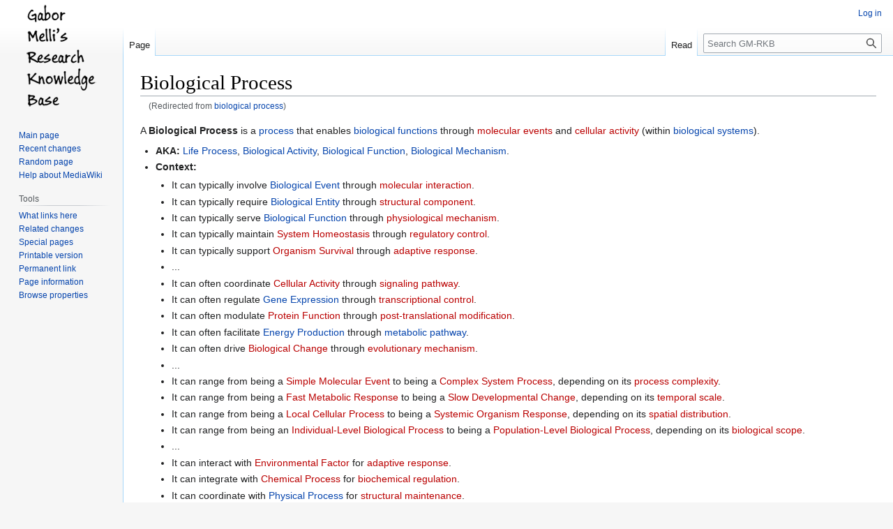

--- FILE ---
content_type: text/html; charset=UTF-8
request_url: https://www.gabormelli.com/RKB/biological_process
body_size: 24504
content:
 <!DOCTYPE html>
<html class="client-nojs" lang="en" dir="ltr">
<head>
<meta charset="UTF-8"/>
<title>Biological Process - GM-RKB</title>
<script>document.documentElement.className="client-js";RLCONF={"wgBreakFrames":false,"wgSeparatorTransformTable":["",""],"wgDigitTransformTable":["",""],"wgDefaultDateFormat":"dmy","wgMonthNames":["","January","February","March","April","May","June","July","August","September","October","November","December"],"wgRequestId":"a3461ae837d78c4cf65402d3","wgCSPNonce":false,"wgCanonicalNamespace":"","wgCanonicalSpecialPageName":false,"wgNamespaceNumber":0,"wgPageName":"Biological_Process","wgTitle":"Biological Process","wgCurRevisionId":939584,"wgRevisionId":939584,"wgArticleId":159,"wgIsArticle":true,"wgIsRedirect":false,"wgAction":"view","wgUserName":null,"wgUserGroups":["*"],"wgCategories":["Concept","Biology","Process","Quality Silver"],"wgPageContentLanguage":"en","wgPageContentModel":"wikitext","wgRelevantPageName":"Biological_Process","wgRelevantArticleId":159,"wgIsProbablyEditable":false,"wgRelevantPageIsProbablyEditable":false,"wgRestrictionEdit":[],"wgRestrictionMove":[],"wgRedirectedFrom"
:"biological_process","wgFeedbackParams":{"tags":{"reliability":3,"completeness":2,"npov":2,"presentation":1}},"wgAjaxFeedback":{"sendingMsg":"Submitting …","sentMsg":"Thank you!"},"wgMFDisplayWikibaseDescriptions":{"search":false,"nearby":false,"watchlist":false,"tagline":false},"wgVector2022PreviewPages":[],"wgSmjUseCdn":true,"wgSmjUseChem":true,"wgSmjDisplayMath":[],"wgSmjExtraInlineMath":[],"wgSmjScale":1,"wgSmjEnableMenu":true,"wgSmjDisplayAlign":"left","wgInternalRedirectTargetUrl":"/RKB/Biological_Process"};RLSTATE={"site.styles":"ready","user.styles":"ready","user":"ready","user.options":"loading","skins.vector.styles.legacy":"ready","ext.smw.style":"ready","ext.smw.tooltip.styles":"ready"};RLPAGEMODULES=["ext.SimpleMathJax","mediawiki.action.view.redirect","ext.smw.style","ext.smw.tooltips","smw.entityexaminer","ext.smw.table.styles","smw.factbox","site","mediawiki.page.ready","skins.vector.legacy.js"];</script>
<script>(RLQ=window.RLQ||[]).push(function(){mw.loader.implement("user.options@12s5i",function($,jQuery,require,module){mw.user.tokens.set({"patrolToken":"+\\","watchToken":"+\\","csrfToken":"+\\"});});});</script>
<link rel="stylesheet" href="/RKB/load.php?lang=en&amp;modules=ext.smw.style%7Cext.smw.tooltip.styles%7Cskins.vector.styles.legacy&amp;only=styles&amp;skin=vector"/>
<script async="" src="/RKB/load.php?lang=en&amp;modules=startup&amp;only=scripts&amp;raw=1&amp;skin=vector"></script>
<style>#mw-indicator-mw-helplink {display:none;}</style>
<meta name="ResourceLoaderDynamicStyles" content=""/>
<link rel="stylesheet" href="/RKB/load.php?lang=en&amp;modules=site.styles&amp;only=styles&amp;skin=vector"/>
<meta name="generator" content="MediaWiki 1.39.4"/>
<meta name="format-detection" content="telephone=no"/>
<meta name="viewport" content="width=1000"/>
<link rel="alternate" type="application/rdf+xml" title="Biological Process" href="/RKB/index.php?title=Special:ExportRDF/Biological_Process&amp;xmlmime=rdf"/>
<link rel="icon" href="/favicon.ico"/>
<link rel="search" type="application/opensearchdescription+xml" href="/RKB/opensearch_desc.php" title="GM-RKB (en)"/>
<link rel="EditURI" type="application/rsd+xml" href="//www.gabormelli.com/RKB/api.php?action=rsd"/>
<link rel="canonical" href="http://www.gabormelli.com/RKB/Biological_Process"/>
</head>
<body class="mediawiki ltr sitedir-ltr mw-hide-empty-elt ns-0 ns-subject page-Biological_Process rootpage-Biological_Process skin-vector action-view skin-vector-legacy vector-feature-language-in-header-enabled vector-feature-language-in-main-page-header-disabled vector-feature-language-alert-in-sidebar-disabled vector-feature-sticky-header-disabled vector-feature-sticky-header-edit-disabled vector-feature-table-of-contents-disabled vector-feature-visual-enhancement-next-disabled"><div id="mw-page-base" class="noprint"></div>
<div id="mw-head-base" class="noprint"></div>
<div id="content" class="mw-body" role="main">
	<a id="top"></a>
	<div id="siteNotice"></div>
	<div class="mw-indicators">
	<div id="mw-indicator-smw-entity-examiner" class="mw-indicator"><div class="smw-entity-examiner smw-indicator-vertical-bar-loader" data-subject="Biological_Process#0##" data-dir="ltr" data-uselang="" title="Running an examiner in the background"></div></div>
	</div>
	<h1 id="firstHeading" class="firstHeading mw-first-heading"><span class="mw-page-title-main">Biological Process</span></h1>
	<div id="bodyContent" class="vector-body">
		<div id="siteSub" class="noprint">From GM-RKB</div>
		<div id="contentSub"><span class="mw-redirectedfrom">(Redirected from <a href="/RKB/index.php?title=biological_process&amp;redirect=no" class="mw-redirect" title="biological process">biological process</a>)</span></div>
		<div id="contentSub2"></div>
		
		<div id="jump-to-nav"></div>
		<a class="mw-jump-link" href="#mw-head">Jump to navigation</a>
		<a class="mw-jump-link" href="#searchInput">Jump to search</a>
		<div id="mw-content-text" class="mw-body-content mw-content-ltr" lang="en" dir="ltr"><div class="mw-parser-output"><p>A <a class="mw-selflink selflink">Biological Process</a> is a <a href="/RKB/process" class="mw-redirect" title="process">process</a> that enables <a href="/RKB/biological_function" class="mw-redirect" title="biological function">biological functions</a> through <a href="/RKB/index.php?title=molecular_event&amp;action=edit&amp;redlink=1" class="new" title="molecular event (page does not exist)">molecular events</a> and <a href="/RKB/index.php?title=cellular_activity&amp;action=edit&amp;redlink=1" class="new" title="cellular activity (page does not exist)">cellular activity</a> (within <a href="/RKB/biological_system" class="mw-redirect" title="biological system">biological systems</a>).
</p>
<ul><li><b>AKA:</b> <a href="/RKB/Life_Process" class="mw-redirect" title="Life Process">Life Process</a>, <a href="/RKB/Biological_Activity" class="mw-redirect" title="Biological Activity">Biological Activity</a>, <a href="/RKB/Biological_Function" title="Biological Function">Biological Function</a>, <a href="/RKB/Biological_Mechanism" title="Biological Mechanism">Biological Mechanism</a>.</li>
<li><b>Context:</b>
<ul><li>It can typically involve <a href="/RKB/Biological_Event" title="Biological Event">Biological Event</a> through <a href="/RKB/index.php?title=molecular_interaction&amp;action=edit&amp;redlink=1" class="new" title="molecular interaction (page does not exist)">molecular interaction</a>.</li>
<li>It can typically require <a href="/RKB/Biological_Entity" title="Biological Entity">Biological Entity</a> through <a href="/RKB/index.php?title=structural_component&amp;action=edit&amp;redlink=1" class="new" title="structural component (page does not exist)">structural component</a>.</li>
<li>It can typically serve <a href="/RKB/Biological_Function" title="Biological Function">Biological Function</a> through <a href="/RKB/index.php?title=physiological_mechanism&amp;action=edit&amp;redlink=1" class="new" title="physiological mechanism (page does not exist)">physiological mechanism</a>.</li>
<li>It can typically maintain <a href="/RKB/index.php?title=System_Homeostasis&amp;action=edit&amp;redlink=1" class="new" title="System Homeostasis (page does not exist)">System Homeostasis</a> through <a href="/RKB/index.php?title=regulatory_control&amp;action=edit&amp;redlink=1" class="new" title="regulatory control (page does not exist)">regulatory control</a>.</li>
<li>It can typically support <a href="/RKB/index.php?title=Organism_Survival&amp;action=edit&amp;redlink=1" class="new" title="Organism Survival (page does not exist)">Organism Survival</a> through <a href="/RKB/index.php?title=adaptive_response&amp;action=edit&amp;redlink=1" class="new" title="adaptive response (page does not exist)">adaptive response</a>.</li>
<li>...</li>
<li>It can often coordinate <a href="/RKB/index.php?title=Cellular_Activity&amp;action=edit&amp;redlink=1" class="new" title="Cellular Activity (page does not exist)">Cellular Activity</a> through <a href="/RKB/index.php?title=signaling_pathway&amp;action=edit&amp;redlink=1" class="new" title="signaling pathway (page does not exist)">signaling pathway</a>.</li>
<li>It can often regulate <a href="/RKB/Gene_Expression" class="mw-redirect" title="Gene Expression">Gene Expression</a> through <a href="/RKB/index.php?title=transcriptional_control&amp;action=edit&amp;redlink=1" class="new" title="transcriptional control (page does not exist)">transcriptional control</a>.</li>
<li>It can often modulate <a href="/RKB/index.php?title=Protein_Function&amp;action=edit&amp;redlink=1" class="new" title="Protein Function (page does not exist)">Protein Function</a> through <a href="/RKB/index.php?title=post-translational_modification&amp;action=edit&amp;redlink=1" class="new" title="post-translational modification (page does not exist)">post-translational modification</a>.</li>
<li>It can often facilitate <a href="/RKB/Energy_Production" class="mw-redirect" title="Energy Production">Energy Production</a> through <a href="/RKB/metabolic_pathway" class="mw-redirect" title="metabolic pathway">metabolic pathway</a>.</li>
<li>It can often drive <a href="/RKB/index.php?title=Biological_Change&amp;action=edit&amp;redlink=1" class="new" title="Biological Change (page does not exist)">Biological Change</a> through <a href="/RKB/index.php?title=evolutionary_mechanism&amp;action=edit&amp;redlink=1" class="new" title="evolutionary mechanism (page does not exist)">evolutionary mechanism</a>.</li>
<li>...</li>
<li>It can range from being a <a href="/RKB/index.php?title=Simple_Molecular_Event&amp;action=edit&amp;redlink=1" class="new" title="Simple Molecular Event (page does not exist)">Simple Molecular Event</a> to being a <a href="/RKB/index.php?title=Complex_System_Process&amp;action=edit&amp;redlink=1" class="new" title="Complex System Process (page does not exist)">Complex System Process</a>, depending on its <a href="/RKB/index.php?title=process_complexity&amp;action=edit&amp;redlink=1" class="new" title="process complexity (page does not exist)">process complexity</a>.</li>
<li>It can range from being a <a href="/RKB/index.php?title=Fast_Metabolic_Response&amp;action=edit&amp;redlink=1" class="new" title="Fast Metabolic Response (page does not exist)">Fast Metabolic Response</a> to being a <a href="/RKB/index.php?title=Slow_Developmental_Change&amp;action=edit&amp;redlink=1" class="new" title="Slow Developmental Change (page does not exist)">Slow Developmental Change</a>, depending on its <a href="/RKB/index.php?title=temporal_scale&amp;action=edit&amp;redlink=1" class="new" title="temporal scale (page does not exist)">temporal scale</a>.</li>
<li>It can range from being a <a href="/RKB/index.php?title=Local_Cellular_Process&amp;action=edit&amp;redlink=1" class="new" title="Local Cellular Process (page does not exist)">Local Cellular Process</a> to being a <a href="/RKB/index.php?title=Systemic_Organism_Response&amp;action=edit&amp;redlink=1" class="new" title="Systemic Organism Response (page does not exist)">Systemic Organism Response</a>, depending on its <a href="/RKB/index.php?title=spatial_distribution&amp;action=edit&amp;redlink=1" class="new" title="spatial distribution (page does not exist)">spatial distribution</a>.</li>
<li>It can range from being an <a href="/RKB/index.php?title=Individual-Level_Biological_Process&amp;action=edit&amp;redlink=1" class="new" title="Individual-Level Biological Process (page does not exist)">Individual-Level Biological Process</a> to being a <a href="/RKB/index.php?title=Population-Level_Biological_Process&amp;action=edit&amp;redlink=1" class="new" title="Population-Level Biological Process (page does not exist)">Population-Level Biological Process</a>, depending on its <a href="/RKB/index.php?title=biological_scope&amp;action=edit&amp;redlink=1" class="new" title="biological scope (page does not exist)">biological scope</a>.</li>
<li>...</li>
<li>It can interact with <a href="/RKB/index.php?title=Environmental_Factor&amp;action=edit&amp;redlink=1" class="new" title="Environmental Factor (page does not exist)">Environmental Factor</a> for <a href="/RKB/index.php?title=adaptive_response&amp;action=edit&amp;redlink=1" class="new" title="adaptive response (page does not exist)">adaptive response</a>.</li>
<li>It can integrate with <a href="/RKB/index.php?title=Chemical_Process&amp;action=edit&amp;redlink=1" class="new" title="Chemical Process (page does not exist)">Chemical Process</a> for <a href="/RKB/index.php?title=biochemical_regulation&amp;action=edit&amp;redlink=1" class="new" title="biochemical regulation (page does not exist)">biochemical regulation</a>.</li>
<li>It can coordinate with <a href="/RKB/Physical_Process" class="mw-redirect" title="Physical Process">Physical Process</a> for <a href="/RKB/index.php?title=structural_maintenance&amp;action=edit&amp;redlink=1" class="new" title="structural maintenance (page does not exist)">structural maintenance</a>.</li>
<li>It can accumulate <a href="/RKB/index.php?title=Biological_Change&amp;action=edit&amp;redlink=1" class="new" title="Biological Change (page does not exist)">Biological Change</a> for <a href="/RKB/index.php?title=evolutionary_progression&amp;action=edit&amp;redlink=1" class="new" title="evolutionary progression (page does not exist)">evolutionary progression</a>.</li>
<li>...</li></ul></li>
<li><b>Examples:</b>
<ul><li><a href="/RKB/index.php?title=Molecular_Biological_Process&amp;action=edit&amp;redlink=1" class="new" title="Molecular Biological Process (page does not exist)">Molecular Biological Processes</a>, such as:
<ul><li><a href="/RKB/index.php?title=Metabolic_Biological_Process&amp;action=edit&amp;redlink=1" class="new" title="Metabolic Biological Process (page does not exist)">Metabolic Biological Processes</a>, such as:
<ul><li><a href="/RKB/index.php?title=Glycolysis_Biological_Process&amp;action=edit&amp;redlink=1" class="new" title="Glycolysis Biological Process (page does not exist)">Glycolysis Biological Process</a> for <a href="/RKB/energy_production" class="mw-redirect" title="energy production">energy production</a>.</li>
<li><a href="/RKB/index.php?title=Citric_Acid_Cycle_Biological_Process&amp;action=edit&amp;redlink=1" class="new" title="Citric Acid Cycle Biological Process (page does not exist)">Citric Acid Cycle Biological Process</a> for <a href="/RKB/index.php?title=molecular_breakdown&amp;action=edit&amp;redlink=1" class="new" title="molecular breakdown (page does not exist)">molecular breakdown</a>.</li>
<li><a href="/RKB/index.php?title=Protein_Synthesis_Biological_Process&amp;action=edit&amp;redlink=1" class="new" title="Protein Synthesis Biological Process (page does not exist)">Protein Synthesis Biological Process</a> for <a href="/RKB/index.php?title=biomolecule_creation&amp;action=edit&amp;redlink=1" class="new" title="biomolecule creation (page does not exist)">biomolecule creation</a>.</li></ul></li>
<li><a href="/RKB/index.php?title=Signaling_Biological_Process&amp;action=edit&amp;redlink=1" class="new" title="Signaling Biological Process (page does not exist)">Signaling Biological Processes</a>, such as:
<ul><li><a href="/RKB/index.php?title=Cell_Signaling_Biological_Process&amp;action=edit&amp;redlink=1" class="new" title="Cell Signaling Biological Process (page does not exist)">Cell Signaling Biological Process</a> for <a href="/RKB/index.php?title=information_transfer&amp;action=edit&amp;redlink=1" class="new" title="information transfer (page does not exist)">information transfer</a>.</li>
<li><a href="/RKB/index.php?title=Hormone_Signaling_Biological_Process&amp;action=edit&amp;redlink=1" class="new" title="Hormone Signaling Biological Process (page does not exist)">Hormone Signaling Biological Process</a> for <a href="/RKB/index.php?title=systemic_regulation&amp;action=edit&amp;redlink=1" class="new" title="systemic regulation (page does not exist)">systemic regulation</a>.</li></ul></li></ul></li>
<li><a href="/RKB/index.php?title=Cellular_Biological_Process&amp;action=edit&amp;redlink=1" class="new" title="Cellular Biological Process (page does not exist)">Cellular Biological Processes</a>, such as:
<ul><li><a href="/RKB/index.php?title=Cell_Division_Biological_Process&amp;action=edit&amp;redlink=1" class="new" title="Cell Division Biological Process (page does not exist)">Cell Division Biological Processes</a>, such as:
<ul><li><a href="/RKB/index.php?title=Mitosis_Biological_Process&amp;action=edit&amp;redlink=1" class="new" title="Mitosis Biological Process (page does not exist)">Mitosis Biological Process</a> for <a href="/RKB/index.php?title=somatic_cell_division&amp;action=edit&amp;redlink=1" class="new" title="somatic cell division (page does not exist)">somatic cell division</a>.</li>
<li><a href="/RKB/index.php?title=Meiosis_Biological_Process&amp;action=edit&amp;redlink=1" class="new" title="Meiosis Biological Process (page does not exist)">Meiosis Biological Process</a> for <a href="/RKB/index.php?title=reproductive_cell_formation&amp;action=edit&amp;redlink=1" class="new" title="reproductive cell formation (page does not exist)">reproductive cell formation</a>.</li></ul></li>
<li><a href="/RKB/index.php?title=Cell_Death_Biological_Process&amp;action=edit&amp;redlink=1" class="new" title="Cell Death Biological Process (page does not exist)">Cell Death Biological Processes</a>, such as:
<ul><li><a href="/RKB/index.php?title=Apoptosis_Biological_Process&amp;action=edit&amp;redlink=1" class="new" title="Apoptosis Biological Process (page does not exist)">Apoptosis Biological Process</a> for <a href="/RKB/index.php?title=programmed_death&amp;action=edit&amp;redlink=1" class="new" title="programmed death (page does not exist)">programmed death</a>.</li>
<li><a href="/RKB/index.php?title=Necrosis_Biological_Process&amp;action=edit&amp;redlink=1" class="new" title="Necrosis Biological Process (page does not exist)">Necrosis Biological Process</a> for <a href="/RKB/index.php?title=injury_response&amp;action=edit&amp;redlink=1" class="new" title="injury response (page does not exist)">injury response</a>.</li></ul></li></ul></li>
<li><a href="/RKB/index.php?title=System_Biological_Process&amp;action=edit&amp;redlink=1" class="new" title="System Biological Process (page does not exist)">System Biological Processes</a>, such as:
<ul><li><a href="/RKB/index.php?title=Immune_Biological_Process&amp;action=edit&amp;redlink=1" class="new" title="Immune Biological Process (page does not exist)">Immune Biological Processes</a>, such as:
<ul><li><a href="/RKB/index.php?title=Inflammatory_Response_Biological_Process&amp;action=edit&amp;redlink=1" class="new" title="Inflammatory Response Biological Process (page does not exist)">Inflammatory Response Biological Process</a> for <a href="/RKB/index.php?title=defense_activation&amp;action=edit&amp;redlink=1" class="new" title="defense activation (page does not exist)">defense activation</a>.</li>
<li><a href="/RKB/index.php?title=Antibody_Production_Biological_Process&amp;action=edit&amp;redlink=1" class="new" title="Antibody Production Biological Process (page does not exist)">Antibody Production Biological Process</a> for <a href="/RKB/index.php?title=pathogen_recognition&amp;action=edit&amp;redlink=1" class="new" title="pathogen recognition (page does not exist)">pathogen recognition</a>.</li></ul></li>
<li><a href="/RKB/index.php?title=Neural_Biological_Process&amp;action=edit&amp;redlink=1" class="new" title="Neural Biological Process (page does not exist)">Neural Biological Processes</a>, such as:
<ul><li><a href="/RKB/index.php?title=Synaptic_Transmission_Biological_Process&amp;action=edit&amp;redlink=1" class="new" title="Synaptic Transmission Biological Process (page does not exist)">Synaptic Transmission Biological Process</a> for <a href="/RKB/index.php?title=signal_propagation&amp;action=edit&amp;redlink=1" class="new" title="signal propagation (page does not exist)">signal propagation</a>.</li>
<li><a href="/RKB/index.php?title=Memory_Formation_Biological_Process&amp;action=edit&amp;redlink=1" class="new" title="Memory Formation Biological Process (page does not exist)">Memory Formation Biological Process</a> for <a href="/RKB/index.php?title=information_storage&amp;action=edit&amp;redlink=1" class="new" title="information storage (page does not exist)">information storage</a>.</li></ul></li></ul></li>
<li><a href="/RKB/index.php?title=Development_Biological_Process&amp;action=edit&amp;redlink=1" class="new" title="Development Biological Process (page does not exist)">Development Biological Processes</a>, such as:
<ul><li><a href="/RKB/index.php?title=Growth_Biological_Process&amp;action=edit&amp;redlink=1" class="new" title="Growth Biological Process (page does not exist)">Growth Biological Processes</a>, such as:
<ul><li><a href="/RKB/index.php?title=Tissue_Formation_Biological_Process&amp;action=edit&amp;redlink=1" class="new" title="Tissue Formation Biological Process (page does not exist)">Tissue Formation Biological Process</a> for <a href="/RKB/index.php?title=organ_development&amp;action=edit&amp;redlink=1" class="new" title="organ development (page does not exist)">organ development</a>.</li>
<li><a href="/RKB/index.php?title=Cell_Differentiation_Biological_Process&amp;action=edit&amp;redlink=1" class="new" title="Cell Differentiation Biological Process (page does not exist)">Cell Differentiation Biological Process</a> for <a href="/RKB/index.php?title=specialization&amp;action=edit&amp;redlink=1" class="new" title="specialization (page does not exist)">specialization</a>.</li></ul></li></ul></li>
<li><a href="/RKB/Evolutionary_Biological_Process" title="Evolutionary Biological Process">Evolutionary Biological Processes</a>, such as:
<ul><li><a href="/RKB/index.php?title=Variation-Generating_Evolutionary_Biological_Process&amp;action=edit&amp;redlink=1" class="new" title="Variation-Generating Evolutionary Biological Process (page does not exist)">Variation-Generating Evolutionary Biological Processes</a>, such as:
<ul><li><a href="/RKB/index.php?title=Mutation_Evolutionary_Biological_Process&amp;action=edit&amp;redlink=1" class="new" title="Mutation Evolutionary Biological Process (page does not exist)">Mutation Evolutionary Biological Process</a> for <a href="/RKB/index.php?title=genetic_sequence_alteration&amp;action=edit&amp;redlink=1" class="new" title="genetic sequence alteration (page does not exist)">genetic sequence alteration</a>.</li>
<li><a href="/RKB/index.php?title=Recombination_Evolutionary_Biological_Process&amp;action=edit&amp;redlink=1" class="new" title="Recombination Evolutionary Biological Process (page does not exist)">Recombination Evolutionary Biological Process</a> for <a href="/RKB/index.php?title=genetic_material_exchange&amp;action=edit&amp;redlink=1" class="new" title="genetic material exchange (page does not exist)">genetic material exchange</a>.</li></ul></li>
<li><a href="/RKB/index.php?title=Selection-Based_Evolutionary_Biological_Process&amp;action=edit&amp;redlink=1" class="new" title="Selection-Based Evolutionary Biological Process (page does not exist)">Selection-Based Evolutionary Biological Processes</a>, such as:
<ul><li><a href="/RKB/index.php?title=Natural_Selection_Evolutionary_Biological_Process&amp;action=edit&amp;redlink=1" class="new" title="Natural Selection Evolutionary Biological Process (page does not exist)">Natural Selection Evolutionary Biological Process</a> for <a href="/RKB/index.php?title=adaptive_trait_proliferation&amp;action=edit&amp;redlink=1" class="new" title="adaptive trait proliferation (page does not exist)">adaptive trait proliferation</a>.</li>
<li><a href="/RKB/index.php?title=Sexual_Selection_Evolutionary_Biological_Process&amp;action=edit&amp;redlink=1" class="new" title="Sexual Selection Evolutionary Biological Process (page does not exist)">Sexual Selection Evolutionary Biological Process</a> for <a href="/RKB/index.php?title=reproductive_success_enhancement&amp;action=edit&amp;redlink=1" class="new" title="reproductive success enhancement (page does not exist)">reproductive success enhancement</a>.</li></ul></li>
<li><a href="/RKB/index.php?title=Population-Level_Evolutionary_Biological_Process&amp;action=edit&amp;redlink=1" class="new" title="Population-Level Evolutionary Biological Process (page does not exist)">Population-Level Evolutionary Biological Processes</a>, such as:
<ul><li><a href="/RKB/index.php?title=Genetic_Drift_Evolutionary_Biological_Process&amp;action=edit&amp;redlink=1" class="new" title="Genetic Drift Evolutionary Biological Process (page does not exist)">Genetic Drift Evolutionary Biological Process</a> for <a href="/RKB/index.php?title=random_allele_frequency_change&amp;action=edit&amp;redlink=1" class="new" title="random allele frequency change (page does not exist)">random allele frequency change</a>.</li>
<li><a href="/RKB/index.php?title=Gene_Flow_Evolutionary_Biological_Process&amp;action=edit&amp;redlink=1" class="new" title="Gene Flow Evolutionary Biological Process (page does not exist)">Gene Flow Evolutionary Biological Process</a> for <a href="/RKB/index.php?title=genetic_material_migration&amp;action=edit&amp;redlink=1" class="new" title="genetic material migration (page does not exist)">genetic material migration</a>.</li></ul></li>
<li><a href="/RKB/index.php?title=Speciation_Evolutionary_Biological_Process&amp;action=edit&amp;redlink=1" class="new" title="Speciation Evolutionary Biological Process (page does not exist)">Speciation Evolutionary Biological Processes</a>, such as:
<ul><li><a href="/RKB/index.php?title=Allopatric_Speciation_Evolutionary_Biological_Process&amp;action=edit&amp;redlink=1" class="new" title="Allopatric Speciation Evolutionary Biological Process (page does not exist)">Allopatric Speciation Evolutionary Biological Process</a> for <a href="/RKB/index.php?title=geographic_isolation-based_divergence&amp;action=edit&amp;redlink=1" class="new" title="geographic isolation-based divergence (page does not exist)">geographic isolation-based divergence</a>.</li>
<li><a href="/RKB/index.php?title=Sympatric_Speciation_Evolutionary_Biological_Process&amp;action=edit&amp;redlink=1" class="new" title="Sympatric Speciation Evolutionary Biological Process (page does not exist)">Sympatric Speciation Evolutionary Biological Process</a> for <a href="/RKB/index.php?title=ecological_niche-based_divergence&amp;action=edit&amp;redlink=1" class="new" title="ecological niche-based divergence (page does not exist)">ecological niche-based divergence</a>.</li></ul></li></ul></li>
<li>...</li></ul></li>
<li><b>Counter-Examples:</b>
<ul><li><a href="/RKB/Computing_Process" title="Computing Process">Computing Process</a>, which operates on <a href="/RKB/index.php?title=digital_information&amp;action=edit&amp;redlink=1" class="new" title="digital information (page does not exist)">digital information</a> rather than <a href="/RKB/index.php?title=biological_material&amp;action=edit&amp;redlink=1" class="new" title="biological material (page does not exist)">biological material</a>.</li>
<li><a href="/RKB/index.php?title=Chemical_Process&amp;action=edit&amp;redlink=1" class="new" title="Chemical Process (page does not exist)">Chemical Process</a>, which occurs without <a href="/RKB/index.php?title=biological_regulation&amp;action=edit&amp;redlink=1" class="new" title="biological regulation (page does not exist)">biological regulation</a> or <a href="/RKB/index.php?title=cellular_context&amp;action=edit&amp;redlink=1" class="new" title="cellular context (page does not exist)">cellular context</a>.</li>
<li><a href="/RKB/Physical_Process" class="mw-redirect" title="Physical Process">Physical Process</a>, which involves only <a href="/RKB/index.php?title=mechanical_force&amp;action=edit&amp;redlink=1" class="new" title="mechanical force (page does not exist)">mechanical forces</a> rather than <a href="/RKB/index.php?title=biochemical_reaction&amp;action=edit&amp;redlink=1" class="new" title="biochemical reaction (page does not exist)">biochemical reactions</a>.</li>
<li><a href="/RKB/Cultural_Evolution_Process" title="Cultural Evolution Process">Cultural Evolution Process</a>, which transmits <a href="/RKB/index.php?title=cultural_trait&amp;action=edit&amp;redlink=1" class="new" title="cultural trait (page does not exist)">cultural traits</a> through <a href="/RKB/social_learning" class="mw-redirect" title="social learning">social learning</a> rather than <a href="/RKB/index.php?title=genetic_inheritance&amp;action=edit&amp;redlink=1" class="new" title="genetic inheritance (page does not exist)">genetic inheritance</a>.</li>
<li><a href="/RKB/Technological_Evolution_Process" class="mw-redirect" title="Technological Evolution Process">Technological Evolution Process</a>, which advances <a href="/RKB/technology" class="mw-redirect" title="technology">technology</a> through <a href="/RKB/index.php?title=human_innovation&amp;action=edit&amp;redlink=1" class="new" title="human innovation (page does not exist)">human innovation</a> rather than <a href="/RKB/index.php?title=natural_selection&amp;action=edit&amp;redlink=1" class="new" title="natural selection (page does not exist)">natural selection</a>.</li></ul></li>
<li><b>See:</b> <a href="/RKB/Ecological_Dominance_Shift" title="Ecological Dominance Shift">Ecological Dominance Shift</a>, <a href="/RKB/index.php?title=Chemical_Process&amp;action=edit&amp;redlink=1" class="new" title="Chemical Process (page does not exist)">Chemical Process</a>, <a href="/RKB/index.php?title=Cellular_Function&amp;action=edit&amp;redlink=1" class="new" title="Cellular Function (page does not exist)">Cellular Function</a>, <a href="/RKB/index.php?title=Molecular_Mechanism&amp;action=edit&amp;redlink=1" class="new" title="Molecular Mechanism (page does not exist)">Molecular Mechanism</a>, <a href="/RKB/index.php?title=Physiological_Process&amp;action=edit&amp;redlink=1" class="new" title="Physiological Process (page does not exist)">Physiological Process</a>, <a href="/RKB/Biological_Pathway" title="Biological Pathway">Biological Pathway</a>, <a href="/RKB/index.php?title=Metabolic_Network&amp;action=edit&amp;redlink=1" class="new" title="Metabolic Network (page does not exist)">Metabolic Network</a>, <a href="/RKB/Biological_System" title="Biological System">Biological System</a>, <a href="/RKB/Evolutionary_Transition_Period" title="Evolutionary Transition Period">Evolutionary Transition Period</a>, <a href="/RKB/index.php?title=Natural_Selection&amp;action=edit&amp;redlink=1" class="new" title="Natural Selection (page does not exist)">Natural Selection</a>, <a href="/RKB/Adaptation" title="Adaptation">Adaptation</a>, <a href="/RKB/index.php?title=Speciation&amp;action=edit&amp;redlink=1" class="new" title="Speciation (page does not exist)">Speciation</a>, <a href="/RKB/index.php?title=Population_Genetics&amp;action=edit&amp;redlink=1" class="new" title="Population Genetics (page does not exist)">Population Genetics</a>.</li></ul>
<hr />
<hr />
<h2><span class="mw-headline" id="References">References</span></h2>
<h3><span class="mw-headline" id="2009">2009</span></h3>
<ul><li><a rel="nofollow" class="external free" href="http://www.biocarta.com/genes/index.asp">http://www.biocarta.com/genes/index.asp</a>
<ul><li>Observe how genes interact in dynamic graphical models. Our online maps depict molecular relationships from areas of active research. In an "open source" approach, this community-fed forum constantly integrates emerging proteomic information from the scientific community. It also catalogs and summarizes important resources providing information for over 120,000 genes from multiple species. Find both classical pathways as well as current suggestions for new pathways.</li></ul></li></ul>
<hr />
<!-- 
NewPP limit report
Cached time: 20260125235345
Cache expiry: 86400
Reduced expiry: false
Complications: []
[SMW] In‐text annotation parser time: 0 seconds
CPU time usage: 0.024 seconds
Real time usage: 0.029 seconds
Preprocessor visited node count: 148/1000000
Post‐expand include size: 0/2097152 bytes
Template argument size: 0/2097152 bytes
Highest expansion depth: 2/100
Expensive parser function count: 0/100
Unstrip recursion depth: 0/20
Unstrip post‐expand size: 0/5000000 bytes
-->
<!--
Transclusion expansion time report (%,ms,calls,template)
100.00%    0.000      1 -total
-->

<!-- Saved in parser cache with key wikidb139:pcache:idhash:159-0!canonical and timestamp 20260125235345 and revision id 939584.
 -->
</div>
<div class="printfooter" data-nosnippet="">Retrieved from "<a dir="ltr" href="http://www.gabormelli.com/RKB/index.php?title=Biological_Process&amp;oldid=939584">http://www.gabormelli.com/RKB/index.php?title=Biological_Process&amp;oldid=939584</a>"</div></div>
		<div id="catlinks" class="catlinks" data-mw="interface"><div id="mw-normal-catlinks" class="mw-normal-catlinks"><a href="/RKB/Special:Categories" title="Special:Categories">Categories</a>: <ul><li><a href="/RKB/Category:Concept" title="Category:Concept">Concept</a></li><li><a href="/RKB/index.php?title=Category:Biology&amp;action=edit&amp;redlink=1" class="new" title="Category:Biology (page does not exist)">Biology</a></li><li><a href="/RKB/index.php?title=Category:Process&amp;action=edit&amp;redlink=1" class="new" title="Category:Process (page does not exist)">Process</a></li><li><a href="/RKB/Category:Quality_Silver" title="Category:Quality Silver">Quality Silver</a></li></ul></div></div>
	</div>
</div>

<div id="mw-navigation">
	<h2>Navigation menu</h2>
	<div id="mw-head">
		

<nav id="p-personal" class="vector-menu mw-portlet mw-portlet-personal vector-user-menu-legacy" aria-labelledby="p-personal-label" role="navigation"  >
	<h3
		id="p-personal-label"
		
		class="vector-menu-heading "
	>
		<span class="vector-menu-heading-label">Personal tools</span>
	</h3>
	<div class="vector-menu-content">
		
		<ul class="vector-menu-content-list"><li id="pt-login" class="mw-list-item"><a href="/RKB/index.php?title=Special:UserLogin&amp;returnto=Biological+Process" title="You are encouraged to log in; however, it is not mandatory [o]" accesskey="o"><span>Log in</span></a></li></ul>
		
	</div>
</nav>

		<div id="left-navigation">
			

<nav id="p-namespaces" class="vector-menu mw-portlet mw-portlet-namespaces vector-menu-tabs vector-menu-tabs-legacy" aria-labelledby="p-namespaces-label" role="navigation"  >
	<h3
		id="p-namespaces-label"
		
		class="vector-menu-heading "
	>
		<span class="vector-menu-heading-label">Namespaces</span>
	</h3>
	<div class="vector-menu-content">
		
		<ul class="vector-menu-content-list"><li id="ca-nstab-main" class="selected mw-list-item"><a href="/RKB/Biological_Process" title="View the content page [c]" accesskey="c"><span>Page</span></a></li></ul>
		
	</div>
</nav>

			

<nav id="p-variants" class="vector-menu mw-portlet mw-portlet-variants emptyPortlet vector-menu-dropdown" aria-labelledby="p-variants-label" role="navigation"  >
	<input type="checkbox"
		id="p-variants-checkbox"
		role="button"
		aria-haspopup="true"
		data-event-name="ui.dropdown-p-variants"
		class="vector-menu-checkbox"
		aria-labelledby="p-variants-label"
	/>
	<label
		id="p-variants-label"
		 aria-label="Change language variant"
		class="vector-menu-heading "
	>
		<span class="vector-menu-heading-label">English</span>
	</label>
	<div class="vector-menu-content">
		
		<ul class="vector-menu-content-list"></ul>
		
	</div>
</nav>

		</div>
		<div id="right-navigation">
			

<nav id="p-views" class="vector-menu mw-portlet mw-portlet-views vector-menu-tabs vector-menu-tabs-legacy" aria-labelledby="p-views-label" role="navigation"  >
	<h3
		id="p-views-label"
		
		class="vector-menu-heading "
	>
		<span class="vector-menu-heading-label">Views</span>
	</h3>
	<div class="vector-menu-content">
		
		<ul class="vector-menu-content-list"><li id="ca-view" class="selected mw-list-item"><a href="/RKB/Biological_Process"><span>Read</span></a></li></ul>
		
	</div>
</nav>

			

<nav id="p-cactions" class="vector-menu mw-portlet mw-portlet-cactions emptyPortlet vector-menu-dropdown" aria-labelledby="p-cactions-label" role="navigation"  title="More options" >
	<input type="checkbox"
		id="p-cactions-checkbox"
		role="button"
		aria-haspopup="true"
		data-event-name="ui.dropdown-p-cactions"
		class="vector-menu-checkbox"
		aria-labelledby="p-cactions-label"
	/>
	<label
		id="p-cactions-label"
		
		class="vector-menu-heading "
	>
		<span class="vector-menu-heading-label">More</span>
	</label>
	<div class="vector-menu-content">
		
		<ul class="vector-menu-content-list"></ul>
		
	</div>
</nav>

			
<div id="p-search" role="search" class="vector-search-box-vue  vector-search-box-show-thumbnail vector-search-box-auto-expand-width vector-search-box">
	<div>
			<h3 >
				<label for="searchInput">Search</label>
			</h3>
		<form action="/RKB/index.php" id="searchform"
			class="vector-search-box-form">
			<div id="simpleSearch"
				class="vector-search-box-inner"
				 data-search-loc="header-navigation">
				<input class="vector-search-box-input"
					 type="search" name="search" placeholder="Search GM-RKB" aria-label="Search GM-RKB" autocapitalize="none" title="Search GM-RKB [f]" accesskey="f" id="searchInput"
				>
				<input type="hidden" name="title" value="Special:Search">
				<input id="mw-searchButton"
					 class="searchButton mw-fallbackSearchButton" type="submit" name="fulltext" title="Search the pages for this text" value="Search">
				<input id="searchButton"
					 class="searchButton" type="submit" name="go" title="Go to a page with this exact name if it exists" value="Go">
			</div>
		</form>
	</div>
</div>

		</div>
	</div>
	

<div id="mw-panel">
	<div id="p-logo" role="banner">
		<a class="mw-wiki-logo" href="/RKB/HomePage"
			title="Visit the main page"></a>
	</div>
	

<nav id="p-navigation" class="vector-menu mw-portlet mw-portlet-navigation vector-menu-portal portal" aria-labelledby="p-navigation-label" role="navigation"  >
	<h3
		id="p-navigation-label"
		
		class="vector-menu-heading "
	>
		<span class="vector-menu-heading-label">Navigation</span>
	</h3>
	<div class="vector-menu-content">
		
		<ul class="vector-menu-content-list"><li id="n-mainpage-description" class="mw-list-item"><a href="/RKB/HomePage" title="Visit the main page [z]" accesskey="z"><span>Main page</span></a></li><li id="n-recentchanges" class="mw-list-item"><a href="/RKB/Special:RecentChanges" title="A list of recent changes in the wiki [r]" accesskey="r"><span>Recent changes</span></a></li><li id="n-randompage" class="mw-list-item"><a href="/RKB/Special:Random" title="Load a random page [x]" accesskey="x"><span>Random page</span></a></li><li id="n-help-mediawiki" class="mw-list-item"><a href="https://www.mediawiki.org/wiki/Special:MyLanguage/Help:Contents"><span>Help about MediaWiki</span></a></li></ul>
		
	</div>
</nav>

	

<nav id="p-tb" class="vector-menu mw-portlet mw-portlet-tb vector-menu-portal portal" aria-labelledby="p-tb-label" role="navigation"  >
	<h3
		id="p-tb-label"
		
		class="vector-menu-heading "
	>
		<span class="vector-menu-heading-label">Tools</span>
	</h3>
	<div class="vector-menu-content">
		
		<ul class="vector-menu-content-list"><li id="t-whatlinkshere" class="mw-list-item"><a href="/RKB/Special:WhatLinksHere/Biological_Process" title="A list of all wiki pages that link here [j]" accesskey="j"><span>What links here</span></a></li><li id="t-recentchangeslinked" class="mw-list-item"><a href="/RKB/Special:RecentChangesLinked/Biological_Process" rel="nofollow" title="Recent changes in pages linked from this page [k]" accesskey="k"><span>Related changes</span></a></li><li id="t-specialpages" class="mw-list-item"><a href="/RKB/Special:SpecialPages" title="A list of all special pages [q]" accesskey="q"><span>Special pages</span></a></li><li id="t-print" class="mw-list-item"><a href="javascript:print();" rel="alternate" title="Printable version of this page [p]" accesskey="p"><span>Printable version</span></a></li><li id="t-permalink" class="mw-list-item"><a href="/RKB/index.php?title=Biological_Process&amp;oldid=939584" title="Permanent link to this revision of this page"><span>Permanent link</span></a></li><li id="t-info" class="mw-list-item"><a href="/RKB/index.php?title=Biological_Process&amp;action=info" title="More information about this page"><span>Page information</span></a></li><li id="t-smwbrowselink" class="mw-list-item"><a href="/RKB/Special:Browse/:Biological-5FProcess" rel="search"><span>Browse properties</span></a></li></ul>
		
	</div>
</nav>

	
</div>

</div>

<footer id="footer" class="mw-footer" role="contentinfo" >
	<ul id="footer-info">
	<li id="footer-info-lastmod"> This page was last edited on 3 April 2025, at 20:15.</li>
</ul>

	<ul id="footer-places">
	<li id="footer-places-privacy"><a href="/RKB/GM-RKB:Privacy_policy">Privacy policy</a></li>
	<li id="footer-places-about"><a href="/RKB/GM-RKB:About">About GM-RKB</a></li>
	<li id="footer-places-disclaimer"><a href="/RKB/GM-RKB:General_disclaimer">Disclaimers</a></li>
	<li id="footer-places-mobileview"><a href="//www.gabormelli.com/RKB/index.php?title=Biological_Process&amp;mobileaction=toggle_view_mobile" class="noprint stopMobileRedirectToggle">Mobile view</a></li>
</ul>

	<ul id="footer-icons" class="noprint">
	<li id="footer-poweredbyico"><a href="https://www.mediawiki.org/"><img src="/RKB/resources/assets/poweredby_mediawiki_88x31.png" alt="Powered by MediaWiki" srcset="/RKB/resources/assets/poweredby_mediawiki_132x47.png 1.5x, /RKB/resources/assets/poweredby_mediawiki_176x62.png 2x" width="88" height="31" loading="lazy"/></a><a href="https://www.semantic-mediawiki.org/wiki/Semantic_MediaWiki"><img src="[data-uri]" alt="Powered by Semantic MediaWiki" class="smw-footer" width="88" height="31" loading="lazy"/></a></li>
</ul>

</footer>

<script>(RLQ=window.RLQ||[]).push(function(){mw.config.set({"wgPageParseReport":{"smw":{"limitreport-intext-parsertime":0},"limitreport":{"cputime":"0.024","walltime":"0.029","ppvisitednodes":{"value":148,"limit":1000000},"postexpandincludesize":{"value":0,"limit":2097152},"templateargumentsize":{"value":0,"limit":2097152},"expansiondepth":{"value":2,"limit":100},"expensivefunctioncount":{"value":0,"limit":100},"unstrip-depth":{"value":0,"limit":20},"unstrip-size":{"value":0,"limit":5000000},"timingprofile":["100.00%    0.000      1 -total"]},"cachereport":{"timestamp":"20260125235345","ttl":86400,"transientcontent":false}}});mw.config.set({"wgBackendResponseTime":118});});</script>
</body>
</html>